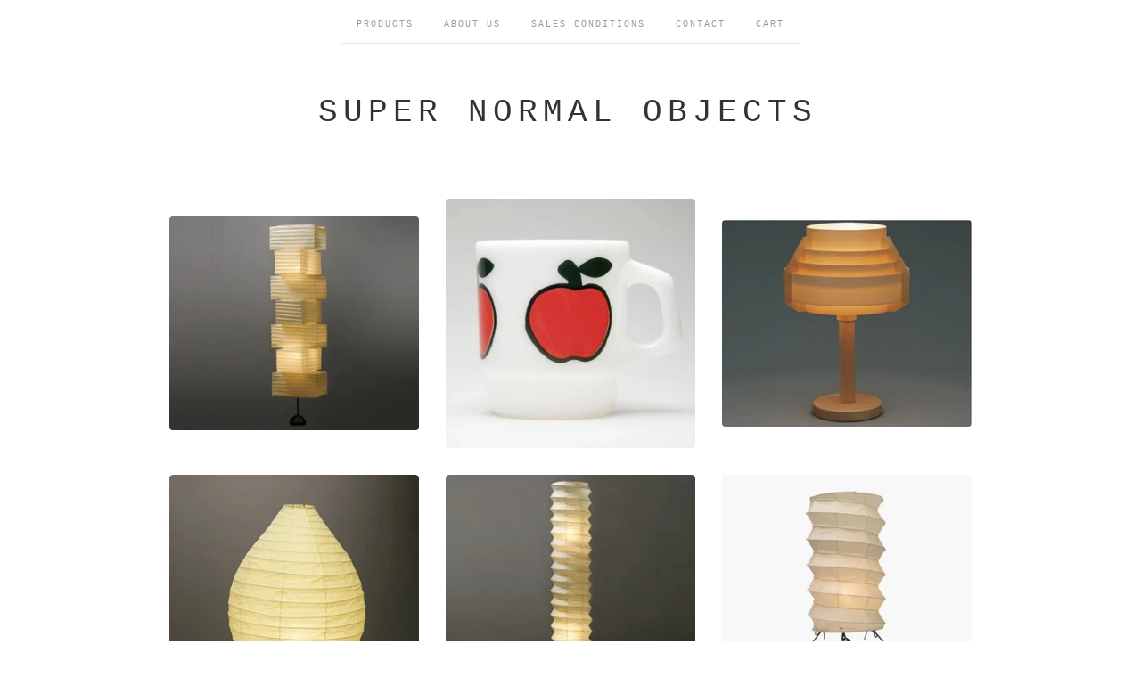

--- FILE ---
content_type: text/html; charset=utf-8
request_url: http://www.supernormalobjects.com/
body_size: 11575
content:
<!doctype html>
<!--[if lte IE 9 ]><html class="ie" lang="en"><![endif]-->
<!--[if gt IE 9 ]><html lang="en"><![endif]-->
<!--[if !IE ]> --><html lang="en"><![endif]-->
  <head>
    <title>Home / Super Normal Objects </title>
  
    <meta charset="UTF-8">
    <!--[if IE ]><meta http-equiv="X-UA-Compatible" content="IE=edge,chrome=1"><![endif]-->  
    <meta name="viewport" content="initial-scale=1.0, maximum-scale=1, width=device-width">  
    <meta name="author" content="Super Normal Objects ">
    <meta name="description" content="We are store to selling everyday objects in search of &#39;super normal design&#39;, alongside examples of anonymous design. Shop will updated once a month.">
    <meta name="keywords" content="Art, Dining, Clock, Furniture, Lighting, Accessories, Playful, Stereo, Storage, Tools, Vintage, Carpet, Carpet/Rug, Noguchi Akari Light Series">
    
      
  
    <link rel="stylesheet" href="/theme_stylesheets/238816074/1761788625/theme.css">  

    <script src="//ajax.googleapis.com/ajax/libs/jquery/1.8.3/jquery.min.js" type="text/javascript"></script>
    <script src="https://assets.bigcartel.com/theme_assets/6/1.0.6/theme.js?v=1" type="text/javascript"></script>
    
    <script type="text/javascript" charset="utf-8">
      $(function() {
        Store.init('home', {
          shippingEnabled: false,
          discountEnabled: false,
          showSearch: true
        });
      });
    </script>
  
    <!-- IE6-8 support of HTML5 elements -->
    <!--[if lt IE 9]>
    <script src="//html5shim.googlecode.com/svn/trunk/html5.js"></script>
    <![endif]-->
  
    <!-- Served from Big Cartel Storefront -->
<!-- Big Cartel generated meta tags -->
<meta name="generator" content="Big Cartel" />
<meta name="author" content="Super Normal Objects" />
<meta name="description" content="We are store to selling everyday objects in search of &#39;super normal design&#39;, alongside examples of anonymous design. Shop will updated once..." />
<meta name="referrer" content="strict-origin-when-cross-origin" />
<meta name="theme_name" content="Luna" />
<meta name="theme_version" content="1.0.6" />
<meta property="og:type" content="website" />
<meta property="og:site_name" content="Super Normal Objects" />
<meta property="og:title" content="Super Normal Objects" />
<meta property="og:url" content="http://www.supernormalobjects.com/" />
<meta property="og:description" content="We are store to selling everyday objects in search of &#39;super normal design&#39;, alongside examples of anonymous design. Shop will updated once..." />
<meta property="og:image" content="https://assets.bigcartel.com/account_images/465990/SNO-01.jpg?auto=format&amp;fit=max&amp;h=1200&amp;w=1200" />
<meta property="og:image:secure_url" content="https://assets.bigcartel.com/account_images/465990/SNO-01.jpg?auto=format&amp;fit=max&amp;h=1200&amp;w=1200" />
<meta name="twitter:card" content="summary_large_image" />
<meta name="twitter:title" content="Super Normal Objects" />
<meta name="twitter:description" content="We are store to selling everyday objects in search of &#39;super normal design&#39;, alongside examples of anonymous design. Shop will updated once..." />
<meta name="twitter:image" content="https://assets.bigcartel.com/account_images/465990/SNO-01.jpg?auto=format&amp;fit=max&amp;h=1200&amp;w=1200" />
<!-- end of generated meta tags -->

<!-- Big Cartel generated link tags -->
<link rel="canonical" href="http://www.supernormalobjects.com/" />
<link rel="alternate" href="http://www.supernormalobjects.com/products.xml" type="application/rss+xml" title="Product Feed" />
<link rel="icon" href="/favicon.svg" type="image/svg+xml" />
<link rel="icon" href="/favicon.ico" type="image/x-icon" />
<link rel="apple-touch-icon" href="/apple-touch-icon.png" />
<!-- end of generated link tags -->

<!-- Big Cartel generated structured data -->
<script type="application/ld+json">
{"@context":"https://schema.org","@type":"BreadcrumbList","itemListElement":[{"@type":"ListItem","position":1,"name":"Home","item":"http://www.supernormalobjects.com/"}]}
</script>
<script type="application/ld+json">
[{"@context":"https://schema.org","@type":"WebSite","name":"Super Normal Objects ","description":"We are store to selling everyday objects in search of 'super normal design', alongside examples of anonymous design.\r\nShop will updated once a month.","url":"http://www.supernormalobjects.com","potentialAction":{"@type":"SearchAction","target":{"@type":"EntryPoint","urlTemplate":"http://www.supernormalobjects.com/products?search={search_term_string}"},"query-input":"required name=search_term_string"}},{"@context":"https://schema.org","@type":"Organization","name":"Super Normal Objects ","description":"We are store to selling everyday objects in search of 'super normal design', alongside examples of anonymous design.\r\nShop will updated once a month.","url":"http://www.supernormalobjects.com","logo":{"@type":"ImageObject","url":"https://assets.bigcartel.com/account_images/465990/SNO-01.jpg?auto=format\u0026fit=max\u0026h=1200\u0026w=1200"}}]
</script>
<script type="application/ld+json">
{"@context":"https://schema.org","@type":"ItemList","name":"Featured Products","itemListElement":[{"@type":"ListItem","name":"Isamu Noguchi Light Sculpture AKARI Floor Lamp 36N+ST2","position":1,"url":"http://www.supernormalobjects.com/product/isamu-noguchi-light-sculpture-akari-floor-lamp-36nst2"},{"@type":"ListItem","name":"Fire King Stacking Mug Set - Fruit","position":2,"url":"http://www.supernormalobjects.com/product/fire-king-stacking-mug-set-fruit"},{"@type":"ListItem","name":"Jakobsson Table Lamp Ø36 ","position":3,"url":"http://www.supernormalobjects.com/product/jakobsson-table-lamp-ø36"},{"@type":"ListItem","name":"Isamu Noguchi Light Sculpture AKARI 23N","position":4,"url":"http://www.supernormalobjects.com/product/isamu-noguchi-light-sculpture-akari-23n"},{"@type":"ListItem","name":"Isamu Noguchi Light Sculpture AKARI Standing Lamp 31N + ST2","position":5,"url":"http://www.supernormalobjects.com/product/isamu-noguchi-light-sculpture-akari-standing-lamp-31n-st2"},{"@type":"ListItem","name":"Isamu Noguchi Light Sculpture AKARI Pendant Lamp UF2-31N","position":6,"url":"http://www.supernormalobjects.com/product/isamu-noguchi-light-sculpture-akari-pendant-lamp-uf2-31n"},{"@type":"ListItem","name":"Isamu Noguchi Light Sculpture AKARI Pendant Lamp 100D","position":7,"url":"http://www.supernormalobjects.com/product/isamu-noguchi-light-sculpture-akari-pendant-lamp-100d"},{"@type":"ListItem","name":"Isamu Noguchi Light Sculpture AKARI Pendant Lamp 50EN","position":8,"url":"http://www.supernormalobjects.com/product/isamu-noguchi-light-sculpture-akari-pendant-lamp-50en"},{"@type":"ListItem","name":" Isamu Noguchi Light Sculpture AKARI Pendant Lamp 75D","position":9,"url":"http://www.supernormalobjects.com/product/isamu-noguchi-light-sculpture-akari-pendant-lamp-75d"},{"@type":"ListItem","name":"Serge Mouille Style Table Lamp - Lampe Agrafée 2 rotules Serge Mouille","position":10,"url":"http://www.supernormalobjects.com/product/serge-mouille-style-table-lamp-lampe-agrafee-2-rotules-serge-mouille"},{"@type":"ListItem","name":"Sori Yanagi  Monjiro Stool - Oak","position":11,"url":"http://www.supernormalobjects.com/product/sori-yanagi-monjiro-stool-oak"},{"@type":"ListItem","name":"Teak mug wall hanging cabinet","position":12,"url":"http://www.supernormalobjects.com/product/teak-mug-cab"},{"@type":"ListItem","name":"Shiro Kuramata -  K Series Floor Lamp","position":13,"url":"http://www.supernormalobjects.com/product/shiro-kuramata-k-series-standing-lamp"},{"@type":"ListItem","name":"6 x Fire King Stacking Mugs - Forest Green/ Amber/ Sapphire Blue","position":14,"url":"http://www.supernormalobjects.com/product/6-x-fire-king-stacking-mugs-forest-green-amber-sapphire-blue"},{"@type":"ListItem","name":"4 x Fire King Stacking Mugs - Spade Heart Club Diamond","position":15,"url":"http://www.supernormalobjects.com/product/4-x-fire-king-stacking-mugs-spade-heart-club-diamond"},{"@type":"ListItem","name":"Fire King Stacking Mug Set - Disney Series ","position":16,"url":"http://www.supernormalobjects.com/product/fire-king-stacking-mug-disney-series-set-of-6-mugs"},{"@type":"ListItem","name":"6 x Fire King Stacking Mugs - Fruity Series","position":17,"url":"http://www.supernormalobjects.com/product/fire-king-stacking-mug-fruity-set-of-6"},{"@type":"ListItem","name":"Handcraft Tibetan Wool Tiger Rug A - XL size (special listing for Arya)","position":18,"url":"http://www.supernormalobjects.com/product/handcraft-tibetan-wool-tiger-rug-a-xl-size-special-listing-for-arya"},{"@type":"ListItem","name":"Tabouret Berger A / Sandoz Stool  - low/ high","position":19,"url":"http://www.supernormalobjects.com/product/tabouret-berger-stool-a-low-high"},{"@type":"ListItem","name":"Isamu Noguchi Light Sculpture AKARI BB1-YA1 Standing lamp","position":20,"url":"http://www.supernormalobjects.com/product/isamu-noguchi-light-sculpture-akari-bb1-ya1-standing-lamp"},{"@type":"ListItem","name":"Isamu Noguchi Light Sculpture AKARI 9A Standing lamp","position":21,"url":"http://www.supernormalobjects.com/product/isamu-noguchi-light-sculpture-akari-9a-standing-lamp"},{"@type":"ListItem","name":"Marc Newson Porcelains Picnics Tableware ","position":22,"url":"http://www.supernormalobjects.com/product/marc-newson-porcelains-picnics-tableware-set"},{"@type":"ListItem","name":"Isamu Noguchi Light Sculpture AKARI BB3-33S","position":23,"url":"http://www.supernormalobjects.com/product/isamu-noguchi-light-sculpture-akari-bb3-33s"},{"@type":"ListItem","name":"Nixie Clock - clear","position":24,"url":"http://www.supernormalobjects.com/product/nixie-clock-clear"},{"@type":"ListItem","name":"Serge Mouille Style 3 Arms Ceiling Lamp - Plafonnier 3 Bras pivotants (Private listing)","position":25,"url":"http://www.supernormalobjects.com/product/serge-mouille-style-3-arms-ceiling-lamp-plafonnier-3-bras-pivotants-private-listing"},{"@type":"ListItem","name":"Tabouret Berger Stool B - High","position":26,"url":"http://www.supernormalobjects.com/product/tabouret-berger-stool-high"},{"@type":"ListItem","name":"Tabouret Berger Stool B - Low","position":27,"url":"http://www.supernormalobjects.com/product/tabouret-berger-stool-low"},{"@type":"ListItem","name":"Handcraft Tibetan Wool Tiger Rug A - XL size  ~ On Sale ~","position":28,"url":"http://www.supernormalobjects.com/product/handcraft-tibetan-wool-tiger-rug-a-xl-size-on-sale"},{"@type":"ListItem","name":"NY Folding Chair X Lounge - Takeshi Nii Nychair X - Natural","position":29,"url":"http://www.supernormalobjects.com/product/nychair-x-lounge-folding-chair-takeshi-nii-natural"},{"@type":"ListItem","name":"Handcraft Tibetan Wool Tiger Rug A - 4 sizes","position":30,"url":"http://www.supernormalobjects.com/product/handcraft-tibetan-wool-tiger-rug-4-sizes"},{"@type":"ListItem","name":"Serge Mouille Style 6 Arm Ceiling Lamp - Plafonnier 6 Bras pivotants","position":31,"url":"http://www.supernormalobjects.com/product/serge-mouille-style-6-arm-ceiling-lamp-plafonnier-6-bras-pivotants"},{"@type":"ListItem","name":"Sori Yanagi Butterfly Stool - Tendo Mokko","position":32,"url":"http://www.supernormalobjects.com/product/sori-yanagi-style-butterfly-stool"},{"@type":"ListItem","name":"NY Folding Chair X Ottoman - Takeshi Nii Nychair X  - Natural","position":33,"url":"http://www.supernormalobjects.com/product/nychair-x-folding-ottoman-takeshi-nii-natural"},{"@type":"ListItem","name":"Single Stool - Jasper Morrison","position":34,"url":"http://www.supernormalobjects.com/product/single-stool-jasper-morrison"},{"@type":"ListItem","name":"Double Stool - Jasper Morrison","position":35,"url":"http://www.supernormalobjects.com/product/double-stool-jasper-morrison"},{"@type":"ListItem","name":"Long Stool - Jasper Morrison","position":36,"url":"http://www.supernormalobjects.com/product/long-stool-jasper-morrison"},{"@type":"ListItem","name":"Handcraft Tibetan Wool Tiger Rug B - 4 sizes","position":37,"url":"http://www.supernormalobjects.com/product/handcraft-tibetan-wool-tiger-rug-b-4-sizes"},{"@type":"ListItem","name":"Isamu Noguchi Light Sculpture AKARI UF3-Q","position":38,"url":"http://www.supernormalobjects.com/product/isamu-noguchi-light-sculpture-akari-uf3-q"},{"@type":"ListItem","name":"NY Folding Chair X Rocking - Takeshi Nii Nychair X - Brown","position":39,"url":"http://www.supernormalobjects.com/product/nychair-x-rocking-folding-chair-takeshi-nii-brown"},{"@type":"ListItem","name":"Glass Shade pendant lamp - A","position":40,"url":"http://www.supernormalobjects.com/product/glass-shade-pendant-lamp"},{"@type":"ListItem","name":"Glass Shade pendant lamp - B","position":41,"url":"http://www.supernormalobjects.com/product/glass-shade-pendant-lamp-b"},{"@type":"ListItem","name":"Glass Shade pendant lamp - C","position":42,"url":"http://www.supernormalobjects.com/product/glass-shade-pendant-lamp-c"},{"@type":"ListItem","name":"Serge Mouille Style 3 Arms Ceiling Lamp - Plafonnier 3 Bras pivotants","position":43,"url":"http://www.supernormalobjects.com/product/serge-mouille-style-3-arm-ceiling-lamp-plafonnier-3-bras-pivotants"},{"@type":"ListItem","name":"Serge Mouille Style 3 Arms Ceiling Lamp - Ceiling Spider 3 fixed arms","position":44,"url":"http://www.supernormalobjects.com/product/serge-mouille-style-3-arms-ceiling-lamp-ceiling-spider-3-fixed-arms"},{"@type":"ListItem","name":"Serge Mouille Style 3 Arms Wall Lamp - Spider Applique 3 fixed arms","position":45,"url":"http://www.supernormalobjects.com/product/serge-mouille-style-3-arms-wall-lamp-spider-applique-3-fixed-arms"},{"@type":"ListItem","name":"Isamu Noguchi Light Sculpture AKARI Hanging Lamp 36N+PE2-16","position":46,"url":"http://www.supernormalobjects.com/product/isamu-noguchi-light-sculpture-akari-hanging-lamp-36n-pe2-16"},{"@type":"ListItem","name":"Dowel base for Herman Miller Charles Eames Shell Chair","position":47,"url":"http://www.supernormalobjects.com/product/dowel-base-for-herman-miller-arm-side-shell-chair"},{"@type":"ListItem","name":"Isamu Noguchi Light Sculpture AKARI UF3-DL","position":48,"url":"http://www.supernormalobjects.com/product/isamu-noguchi-light-sculpture-akari-uf3-dl"},{"@type":"ListItem","name":"Isamu Noguchi Light Sculpture AKARI Standing lamp SERIES","position":49,"url":"http://www.supernormalobjects.com/product/isamu-noguchi-light-sculpture-akari-standing-lamp-series"},{"@type":"ListItem","name":"6 x Fire King Stacking Mugs - Jade/ Rose-ite/Blue/ Black ","position":50,"url":"http://www.supernormalobjects.com/product/fire-king-stacking-mug-jade-color"},{"@type":"ListItem","name":"Isamu Noguchi Light Sculpture AKARI 1A Standing lamp","position":51,"url":"http://www.supernormalobjects.com/product/isamu-noguchi-light-sculpture-akari-1a-standing-lamp"},{"@type":"ListItem","name":"Brass Bowl","position":52,"url":"http://www.supernormalobjects.com/product/brass-bowl"},{"@type":"ListItem","name":"Isamu Noguchi Light Sculpture AKARI UF4-L6","position":53,"url":"http://www.supernormalobjects.com/product/isamu-noguchi-light-sculpture-akari-uf4-l6"},{"@type":"ListItem","name":"Max Bill Graphic Rug - Colorful Accents","position":54,"url":"http://www.supernormalobjects.com/product/max-bill-graphic-rug-colorful-accents"},{"@type":"ListItem","name":"Isamu Noguchi Light Sculpture AKARI 24N Standing lamp","position":55,"url":"http://www.supernormalobjects.com/product/isamu-noguchi-light-sculpture-akari-24n-table-lamp"},{"@type":"ListItem","name":"Serge Mouille Style Standing Lamp - Lampadaire","position":56,"url":"http://www.supernormalobjects.com/product/serge-mouille-standing-lamp"},{"@type":"ListItem","name":"Isamu Noguchi Light Sculpture AKARI 10A Floor lamp","position":57,"url":"http://www.supernormalobjects.com/product/isamu-noguchi-light-sculpture-akari-10a-floor-lamp"},{"@type":"ListItem","name":"Max Bill Graphic Rug - Color Wheel","position":58,"url":"http://www.supernormalobjects.com/product/max-bill-graphic-rug-color-wheel"},{"@type":"ListItem","name":"Marc Newson Porcelains Cutlery Set - Picnics Set","position":59,"url":"http://www.supernormalobjects.com/product/marc-newson-porcelains-cutlery-set-picnics-set"},{"@type":"ListItem","name":"Isamu Noguchi Light Sculpture AKARI 25N Floor lamp","position":60,"url":"http://www.supernormalobjects.com/product/isamu-noguchi-light-sculpture-akari-25n-floor-lamp"},{"@type":"ListItem","name":"Serge Mouille Style Sconce 1 Rotating Straight Arm Lamp -  Applique 1 Bras","position":61,"url":"http://www.supernormalobjects.com/product/serge-mouille-rotating-straight-arm-lamp-b"},{"@type":"ListItem","name":"Dowel bases for Herman Miller Charles Eames Shell Chairs - set of 6","position":62,"url":"http://www.supernormalobjects.com/product/dowel-bases-set-of-6-for-herman-miller-arm-side-shell-chairs"},{"@type":"ListItem","name":"Isamu Noguchi Light Sculpture AKARI Standing lamp 26N","position":63,"url":"http://www.supernormalobjects.com/product/isamu-noguchi-light-sculpture-akari-standing-lamp-26n"},{"@type":"ListItem","name":"Riki Watanabe Carton Stool","position":64,"url":"http://www.supernormalobjects.com/product/riki-watanabe-carton-stool"},{"@type":"ListItem","name":"Ceramic pendant lamp ","position":65,"url":"http://www.supernormalobjects.com/product/ceramic-pendant-lamp"},{"@type":"ListItem","name":"Enamel Container Set","position":66,"url":"http://www.supernormalobjects.com/product/enamel-container"},{"@type":"ListItem","name":"Isamu Noguchi Light Sculpture AKARI Standing lamp XP1","position":67,"url":"http://www.supernormalobjects.com/product/isamu-noguchi-light-sculpture-akari-standing-lamp-xp1"},{"@type":"ListItem","name":"Brass pendant lamp - Origami","position":68,"url":"http://www.supernormalobjects.com/product/brass-pendant-lamp-origami"},{"@type":"ListItem","name":"Isamu Noguchi Light Sculpture AKARI 22N ","position":69,"url":"http://www.supernormalobjects.com/product/isamu-noguchi-light-sculpture-akari-22n"},{"@type":"ListItem","name":"NY Folding Chair X Rocking - Takeshi Nii Nychair X - Natural","position":70,"url":"http://www.supernormalobjects.com/product/nychair-x-rocking-folding-chair-takeshi-nii-natural"},{"@type":"ListItem","name":"Jasper Morrison Glass - Set of 6","position":71,"url":"http://www.supernormalobjects.com/product/jasper-morrison-glass-set-of-6"},{"@type":"ListItem","name":"Brass pendant lamp","position":72,"url":"http://www.supernormalobjects.com/product/brass-pendant-lamp"},{"@type":"ListItem","name":"Isamu Noguchi Light Sculpture AKARI 3X Standing lamp","position":73,"url":"http://www.supernormalobjects.com/product/isamu-noguchi-light-sculpture-akari-3x-standing-lamp"},{"@type":"ListItem","name":"NY Folding Chair X Lounge - Takeshi Nii Nychair X - Dark Brown","position":74,"url":"http://www.supernormalobjects.com/product/nychair-x-lounge-folding-chair-takeshi-nii-brown"},{"@type":"ListItem","name":"NY Folding Chair X Ottoman - Takeshi Nii Nychair X - Brown","position":75,"url":"http://www.supernormalobjects.com/product/nychair-x-folding-ottoman-takeshi-nii-brown"},{"@type":"ListItem","name":"Isamu Noguchi Light Sculpture AKARI Standing lamp 1P","position":76,"url":"http://www.supernormalobjects.com/product/isamu-noguchi-light-sculpture-akari-standing-lamp-1p"},{"@type":"ListItem","name":"Jasper Morrison Glass","position":77,"url":"http://www.supernormalobjects.com/product/jasper-morrison-glass"},{"@type":"ListItem","name":"Handcrafted Trivet","position":78,"url":"http://www.supernormalobjects.com/product/handcrafted-trivet"},{"@type":"ListItem","name":"Isamu Noguchi Light Sculpture AKARI 2N Standing lamp","position":79,"url":"http://www.supernormalobjects.com/product/isamu-noguchi-light-sculpture-akari-2n-standing-lamp"},{"@type":"ListItem","name":"Serge Mouille Style 3 Arm Standing Floor Lamp - Lampadaire 3 Bras","position":80,"url":"http://www.supernormalobjects.com/product/serge-mouille-style-3-arm-standing-floor-lamp-lampadaire-3-bras"},{"@type":"ListItem","name":"Serge Mouille Style Wall Sconce 2 Rotating Arms","position":81,"url":"http://www.supernormalobjects.com/product/serge-mouille-style-wall-sconce-2-rotating-arms"},{"@type":"ListItem","name":"Atom model kit set","position":82,"url":"http://www.supernormalobjects.com/product/atom-model-kit-set"},{"@type":"ListItem","name":"Metal medicine box","position":83,"url":"http://www.supernormalobjects.com/product/metal-medicine-box"},{"@type":"ListItem","name":"Serge Mouille Style Sconce 1 Rotating Straight Arm Lamp A","position":84,"url":"http://www.supernormalobjects.com/product/serge-mouille-rotating-straight-arm-lamp-a"},{"@type":"ListItem","name":"Serge Mouille Style Desk Lamp Tripod ","position":85,"url":"http://www.supernormalobjects.com/product/serge-mouille-style-desk-lamp-tripod"},{"@type":"ListItem","name":"Jean Prouve Style Potence Wall Light - Small","position":86,"url":"http://www.supernormalobjects.com/product/jean-prouve-style-potence-wall-light-small"},{"@type":"ListItem","name":"Classic Natural Hog Bristle Toothbrush","position":87,"url":"http://www.supernormalobjects.com/product/classic-natural-hog-bristle-toothbrush"},{"@type":"ListItem","name":"Rocker Base for Herman Miller arm/ side shell chair ","position":88,"url":"http://www.supernormalobjects.com/product/rocker-base-for-herman-miller-arm-side-shell-chair"},{"@type":"ListItem","name":"Glass Plate ","position":89,"url":"http://www.supernormalobjects.com/product/glass-plate"},{"@type":"ListItem","name":"Bent wood baskets (A) - set of 3","position":90,"url":"http://www.supernormalobjects.com/product/bent-wood-baskets-set-of-3"},{"@type":"ListItem","name":" Bent wood baskets (B) - set of 3","position":91,"url":"http://www.supernormalobjects.com/product/bent-wood-baskets-b-set-of-3"},{"@type":"ListItem","name":"Bent wood baskets (C) - set of 3","position":92,"url":"http://www.supernormalobjects.com/product/bent-wood-baskets-c-set-of-3"}]}
</script>

<!-- end of generated structured data -->

<script>
  window.bigcartel = window.bigcartel || {};
  window.bigcartel = {
    ...window.bigcartel,
    ...{"account":{"id":928921,"host":"www.supernormalobjects.com","bc_host":"supernormalobjects.bigcartel.com","currency":"USD","country":{"code":"HK","name":"Hong Kong"}},"theme":{"name":"Luna","version":"1.0.6","colors":{"link_hover_color":null,"button_background_color":null,"button_text_color":null,"background_color":null,"primary_text_color":null,"button_hover_background_color":null,"link_text_color":null}},"checkout":{"payments_enabled":true,"stripe_publishable_key":"pk_live_51NYR6sID2qYzhlSsrovvB4BPsGcP6nZ2a6CVCjniRNFQDF1QGWxe6TrJJhp1iyaGFqqmEChlxxEvPcMSMAujc54000djCO8Vyc"},"page":{"type":"home"}}
  }
</script>
<script id="stripe-js" src="https://js.stripe.com/v3/" async></script>
<!-- Google Analytics Code -->
<script async src="https://www.googletagmanager.com/gtag/js?id=UA-49212500-1"></script>
<script>
  window.dataLayer = window.dataLayer || [];
  function gtag(){window.dataLayer.push(arguments);}
  gtag('js', new Date());

  gtag('config', 'UA-49212500-1', {
    'linker': {
      'domains': ['www.supernormalobjects.com', 'supernormalobjects.bigcartel.com', 'checkout.bigcartel.com']
    }
  });
</script>
<!-- End Google Analytics Code -->
<script type="text/javascript">
  var _bcaq = _bcaq || [];
  _bcaq.push(['_setUrl','stats1.bigcartel.com']);_bcaq.push(['_trackVisit','928921']);
  (function() {
    var bca = document.createElement('script'); bca.type = 'text/javascript'; bca.async = true;
    bca.src = '/stats.min.js';
    var s = document.getElementsByTagName('script')[0]; s.parentNode.insertBefore(bca, s);
  })();
</script>
<script src="/assets/currency-formatter-e6d2ec3fd19a4c813ec8b993b852eccecac4da727de1c7e1ecbf0a335278e93a.js"></script>  
  
<style></style>
</head>
  
  <body id="home_page" class="theme no_transition">
    <div id="site_header" class="strip">
      <div class="canvas">
        <nav id="main_nav">
          <ul>
            <li ><a href="/products">Products</a></li><li ><a title="View About us" href="/about-us">About us</a></li><li ><a title="View Sales conditions" href="/sales-conditions">Sales conditions</a></li><li ><a href="/contact">Contact</a></li><li ><a href="/cart">Cart</a></li>
          </ul>
        </nav>
      
        <header>
          
            <h1 id="store_name"><a href="/">Super Normal Objects </a></h1>      
          
        </header>
      
        <nav id="mobile_nav">
          <ul>
            <li><a href="/products">Products</a></li>
            <li><a href="/cart">Cart</a></li>
            <li><a href="#site_footer" alt="See more options">More</a></li>          
          </ul>      
        </nav>
      </div>
    </div>
    
    <div id="content" class="strip">
      <div class="canvas fade_in">

      
    
      
        


  
    
      <ul id="products" class="">
    
    <li id="product_116101092" class="product">
      <a href="/product/isamu-noguchi-light-sculpture-akari-floor-lamp-36nst2" title="View Isamu Noguchi Light Sculpture AKARI Floor Lamp 36N+ST2">
        <div class="product_header">
          <h2>Isamu Noguchi Light Sculpture AKARI Floor Lamp 36N+ST2</h2>
          <span class="dash"></span>            
          <h3><span class="currency_sign">$</span>1,780.00</h3>
          
            
          
        </div>
        <div class="product_thumb">
          <img src="https://assets.bigcartel.com/product_images/413475663/Noguchi_ST2_36N_Floor_Lamp_1.jpg?auto=format&fit=max&h=300&w=300" class="fade_in" alt="Image of Isamu Noguchi Light Sculpture AKARI Floor Lamp 36N+ST2">
        </div>
      </a>
    </li>
    
  
    
    <li id="product_116073591" class="product">
      <a href="/product/fire-king-stacking-mug-set-fruit" title="View Fire King Stacking Mug Set - Fruit">
        <div class="product_header">
          <h2>Fire King Stacking Mug Set - Fruit</h2>
          <span class="dash"></span>            
          <h3><span class="currency_sign">$</span>220.00</h3>
          
            
          
        </div>
        <div class="product_thumb">
          <img src="https://assets.bigcartel.com/product_images/413391342/fireking+apple.jpg?auto=format&fit=max&h=300&w=300" class="fade_in" alt="Image of Fire King Stacking Mug Set - Fruit">
        </div>
      </a>
    </li>
    
  
    
    <li id="product_116073270" class="product">
      <a href="/product/jakobsson-table-lamp-%C3%B836" title="View Jakobsson Table Lamp Ø36 ">
        <div class="product_header">
          <h2>Jakobsson Table Lamp Ø36 </h2>
          <span class="dash"></span>            
          <h3><span class="currency_sign">$</span>650.00</h3>
          
            
          
        </div>
        <div class="product_thumb">
          <img src="https://assets.bigcartel.com/product_images/413390505/JAKOBSSON+LAMP+360+front.jpg?auto=format&fit=max&h=300&w=300" class="fade_in" alt="Image of Jakobsson Table Lamp Ø36 ">
        </div>
      </a>
    </li>
    
  
    
    <li id="product_115446948" class="product">
      <a href="/product/isamu-noguchi-light-sculpture-akari-23n" title="View Isamu Noguchi Light Sculpture AKARI 23N">
        <div class="product_header">
          <h2>Isamu Noguchi Light Sculpture AKARI 23N</h2>
          <span class="dash"></span>            
          <h3><span class="currency_sign">$</span>1,500.00</h3>
          
            
          
        </div>
        <div class="product_thumb">
          <img src="https://assets.bigcartel.com/product_images/411284289/Akari_23N_SNO_1.webp?auto=format&fit=max&h=300&w=300" class="fade_in" alt="Image of Isamu Noguchi Light Sculpture AKARI 23N">
        </div>
      </a>
    </li>
    
  
    
    <li id="product_115097859" class="product">
      <a href="/product/isamu-noguchi-light-sculpture-akari-standing-lamp-31n-st2" title="View Isamu Noguchi Light Sculpture AKARI Standing Lamp 31N + ST2">
        <div class="product_header">
          <h2>Isamu Noguchi Light Sculpture AKARI Standing Lamp 31N + ST2</h2>
          <span class="dash"></span>            
          <h3><span class="currency_sign">$</span>1,450.00</h3>
          
            
          
        </div>
        <div class="product_thumb">
          <img src="https://assets.bigcartel.com/product_images/410129403/31n_st2.webp?auto=format&fit=max&h=300&w=300" class="fade_in" alt="Image of Isamu Noguchi Light Sculpture AKARI Standing Lamp 31N + ST2">
        </div>
      </a>
    </li>
    
  
    
    <li id="product_112953858" class="product">
      <a href="/product/isamu-noguchi-light-sculpture-akari-pendant-lamp-uf2-31n" title="View Isamu Noguchi Light Sculpture AKARI Pendant Lamp UF2-31N">
        <div class="product_header">
          <h2>Isamu Noguchi Light Sculpture AKARI Pendant Lamp UF2-31N</h2>
          <span class="dash"></span>            
          <h3><span class="currency_sign">$</span>580.00</h3>
          
            
          
        </div>
        <div class="product_thumb">
          <img src="https://assets.bigcartel.com/product_images/402855669/Akari+UF2-31N.webp?auto=format&fit=max&h=300&w=300" class="fade_in" alt="Image of Isamu Noguchi Light Sculpture AKARI Pendant Lamp UF2-31N">
        </div>
      </a>
    </li>
    
  
    
    <li id="product_112952778" class="product">
      <a href="/product/isamu-noguchi-light-sculpture-akari-pendant-lamp-100d" title="View Isamu Noguchi Light Sculpture AKARI Pendant Lamp 100D">
        <div class="product_header">
          <h2>Isamu Noguchi Light Sculpture AKARI Pendant Lamp 100D</h2>
          <span class="dash"></span>            
          <h3><span class="currency_sign">$</span>1,150.00</h3>
          
            
          
        </div>
        <div class="product_thumb">
          <img src="https://assets.bigcartel.com/product_images/402851667/akari+100D.webp?auto=format&fit=max&h=300&w=300" class="fade_in" alt="Image of Isamu Noguchi Light Sculpture AKARI Pendant Lamp 100D">
        </div>
      </a>
    </li>
    
  
    
    <li id="product_112952505" class="product">
      <a href="/product/isamu-noguchi-light-sculpture-akari-pendant-lamp-50en" title="View Isamu Noguchi Light Sculpture AKARI Pendant Lamp 50EN">
        <div class="product_header">
          <h2>Isamu Noguchi Light Sculpture AKARI Pendant Lamp 50EN</h2>
          <span class="dash"></span>            
          <h3><span class="currency_sign">$</span>450.00</h3>
          
            
          
        </div>
        <div class="product_thumb">
          <img src="https://assets.bigcartel.com/product_images/402850734/akari+50EN.webp?auto=format&fit=max&h=300&w=300" class="fade_in" alt="Image of Isamu Noguchi Light Sculpture AKARI Pendant Lamp 50EN">
        </div>
      </a>
    </li>
    
  
    
    <li id="product_112952436" class="product">
      <a href="/product/isamu-noguchi-light-sculpture-akari-pendant-lamp-75d" title="View  Isamu Noguchi Light Sculpture AKARI Pendant Lamp 75D">
        <div class="product_header">
          <h2> Isamu Noguchi Light Sculpture AKARI Pendant Lamp 75D</h2>
          <span class="dash"></span>            
          <h3><span class="currency_sign">$</span>750.00</h3>
          
            
          
        </div>
        <div class="product_thumb">
          <img src="https://assets.bigcartel.com/product_images/402850467/akari+75D.webp?auto=format&fit=max&h=300&w=300" class="fade_in" alt="Image of  Isamu Noguchi Light Sculpture AKARI Pendant Lamp 75D">
        </div>
      </a>
    </li>
    
  
    
    <li id="product_88583196" class="product">
      <a href="/product/serge-mouille-style-table-lamp-lampe-agrafee-2-rotules-serge-mouille" title="View Serge Mouille Style Table Lamp - Lampe Agrafée 2 rotules Serge Mouille">
        <div class="product_header">
          <h2>Serge Mouille Style Table Lamp - Lampe Agrafée 2 rotules Serge Mouille</h2>
          <span class="dash"></span>            
          <h3><span class="currency_sign">$</span>680.00</h3>
          
        		<h5>Sold Out</h5>
          
        </div>
        <div class="product_thumb">
          <img src="https://assets.bigcartel.com/product_images/332928096/Lampe+Agraf%C3%A9e+2+rotules+Serge+Mouille.JPG?auto=format&fit=max&h=300&w=300" class="fade_in" alt="Image of Serge Mouille Style Table Lamp - Lampe Agrafée 2 rotules Serge Mouille">
        </div>
      </a>
    </li>
    
  
    
    <li id="product_87224877" class="product">
      <a href="/product/sori-yanagi-monjiro-stool-oak" title="View Sori Yanagi  Monjiro Stool - Oak">
        <div class="product_header">
          <h2>Sori Yanagi  Monjiro Stool - Oak</h2>
          <span class="dash"></span>            
          <h3><span class="currency_sign">$</span>950.00</h3>
          
            
          
        </div>
        <div class="product_thumb">
          <img src="https://assets.bigcartel.com/product_images/329255484/Monjiro+stool.JPG?auto=format&fit=max&h=300&w=300" class="fade_in" alt="Image of Sori Yanagi  Monjiro Stool - Oak">
        </div>
      </a>
    </li>
    
  
    
    <li id="product_86626233" class="product">
      <a href="/product/teak-mug-cab" title="View Teak mug wall hanging cabinet">
        <div class="product_header">
          <h2>Teak mug wall hanging cabinet</h2>
          <span class="dash"></span>            
          <h3><span class="currency_sign">$</span>320.00</h3>
          
        		<h5>Sold Out</h5>
          
        </div>
        <div class="product_thumb">
          <img src="https://assets.bigcartel.com/product_images/327641286/mug+hanging+shelf+2.jpg?auto=format&fit=max&h=300&w=300" class="fade_in" alt="Image of Teak mug wall hanging cabinet">
        </div>
      </a>
    </li>
    
  
    
    <li id="product_82849611" class="product">
      <a href="/product/shiro-kuramata-k-series-standing-lamp" title="View Shiro Kuramata -  K Series Floor Lamp">
        <div class="product_header">
          <h2>Shiro Kuramata -  K Series Floor Lamp</h2>
          <span class="dash"></span>            
          <h3><span class="currency_sign">$</span>1,350.00</h3>
          
            
          
        </div>
        <div class="product_thumb">
          <img src="https://assets.bigcartel.com/product_images/317355978/shiro+kuramata+k+series+1.JPG?auto=format&fit=max&h=300&w=300" class="fade_in" alt="Image of Shiro Kuramata -  K Series Floor Lamp">
        </div>
      </a>
    </li>
    
  
    
    <li id="product_81403887" class="product">
      <a href="/product/6-x-fire-king-stacking-mugs-forest-green-amber-sapphire-blue" title="View 6 x Fire King Stacking Mugs - Forest Green/ Amber/ Sapphire Blue">
        <div class="product_header">
          <h2>6 x Fire King Stacking Mugs - Forest Green/ Amber/ Sapphire Blue</h2>
          <span class="dash"></span>            
          <h3><span class="currency_sign">$</span>350.00</h3>
          
            
          
        </div>
        <div class="product_thumb">
          <img src="https://assets.bigcartel.com/product_images/313442178/fire+king+forest+green+1.jpg?auto=format&fit=max&h=300&w=300" class="fade_in" alt="Image of 6 x Fire King Stacking Mugs - Forest Green/ Amber/ Sapphire Blue">
        </div>
      </a>
    </li>
    
  
    
    <li id="product_81403425" class="product">
      <a href="/product/4-x-fire-king-stacking-mugs-spade-heart-club-diamond" title="View 4 x Fire King Stacking Mugs - Spade Heart Club Diamond">
        <div class="product_header">
          <h2>4 x Fire King Stacking Mugs - Spade Heart Club Diamond</h2>
          <span class="dash"></span>            
          <h3><span class="currency_sign">$</span>290.00</h3>
          
        		<h5>Sold Out</h5>
          
        </div>
        <div class="product_thumb">
          <img src="https://assets.bigcartel.com/product_images/313440918/fire+king+spade.jpg?auto=format&fit=max&h=300&w=300" class="fade_in" alt="Image of 4 x Fire King Stacking Mugs - Spade Heart Club Diamond">
        </div>
      </a>
    </li>
    
  
    
    <li id="product_81403092" class="product">
      <a href="/product/fire-king-stacking-mug-disney-series-set-of-6-mugs" title="View Fire King Stacking Mug Set - Disney Series ">
        <div class="product_header">
          <h2>Fire King Stacking Mug Set - Disney Series </h2>
          <span class="dash"></span>            
          <h3><span class="currency_sign">$</span>120.00</h3>
          
            
          
        </div>
        <div class="product_thumb">
          <img src="https://assets.bigcartel.com/product_images/313440168/fire+king+mickey+minnie+tennis.jpg?auto=format&fit=max&h=300&w=300" class="fade_in" alt="Image of Fire King Stacking Mug Set - Disney Series ">
        </div>
      </a>
    </li>
    
  
    
    <li id="product_81402957" class="product">
      <a href="/product/fire-king-stacking-mug-fruity-set-of-6" title="View 6 x Fire King Stacking Mugs - Fruity Series">
        <div class="product_header">
          <h2>6 x Fire King Stacking Mugs - Fruity Series</h2>
          <span class="dash"></span>            
          <h3><span class="currency_sign">$</span>350.00</h3>
          
            
          
        </div>
        <div class="product_thumb">
          <img src="https://assets.bigcartel.com/product_images/313439826/fire+king+apple.jpg?auto=format&fit=max&h=300&w=300" class="fade_in" alt="Image of 6 x Fire King Stacking Mugs - Fruity Series">
        </div>
      </a>
    </li>
    
  
    
    <li id="product_79862280" class="product">
      <a href="/product/handcraft-tibetan-wool-tiger-rug-a-xl-size-special-listing-for-arya" title="View Handcraft Tibetan Wool Tiger Rug A - XL size (special listing for Arya)">
        <div class="product_header">
          <h2>Handcraft Tibetan Wool Tiger Rug A - XL size (special listing for Arya)</h2>
          <span class="dash"></span>            
          <h3><span class="currency_sign">$</span>449.00</h3>
          
            <h5>On Sale</h5>
          
        </div>
        <div class="product_thumb">
          <img src="https://assets.bigcartel.com/product_images/309240345/tibetan_rug_1.jpg?auto=format&fit=max&h=300&w=300" class="fade_in" alt="Image of Handcraft Tibetan Wool Tiger Rug A - XL size (special listing for Arya)">
        </div>
      </a>
    </li>
    
  
    
    <li id="product_79409661" class="product">
      <a href="/product/tabouret-berger-stool-a-low-high" title="View Tabouret Berger A / Sandoz Stool  - low/ high">
        <div class="product_header">
          <h2>Tabouret Berger A / Sandoz Stool  - low/ high</h2>
          <span class="dash"></span>            
          <h3><span class="currency_sign">$</span>250.00</h3>
          
            
          
        </div>
        <div class="product_thumb">
          <img src="https://assets.bigcartel.com/product_images/307927023/charlotte+stool+low+black.jpg?auto=format&fit=max&h=300&w=300" class="fade_in" alt="Image of Tabouret Berger A / Sandoz Stool  - low/ high">
        </div>
      </a>
    </li>
    
  
    
    <li id="product_79053909" class="product">
      <a href="/product/isamu-noguchi-light-sculpture-akari-bb1-ya1-standing-lamp" title="View Isamu Noguchi Light Sculpture AKARI BB1-YA1 Standing lamp">
        <div class="product_header">
          <h2>Isamu Noguchi Light Sculpture AKARI BB1-YA1 Standing lamp</h2>
          <span class="dash"></span>            
          <h3><span class="currency_sign">$</span>980.00</h3>
          
        		<h5>Sold Out</h5>
          
        </div>
        <div class="product_thumb">
          <img src="https://assets.bigcartel.com/product_images/306892386/Akari+BB1-YA1.jpg?auto=format&fit=max&h=300&w=300" class="fade_in" alt="Image of Isamu Noguchi Light Sculpture AKARI BB1-YA1 Standing lamp">
        </div>
      </a>
    </li>
    
  
    
    <li id="product_79053321" class="product">
      <a href="/product/isamu-noguchi-light-sculpture-akari-9a-standing-lamp" title="View Isamu Noguchi Light Sculpture AKARI 9A Standing lamp">
        <div class="product_header">
          <h2>Isamu Noguchi Light Sculpture AKARI 9A Standing lamp</h2>
          <span class="dash"></span>            
          <h3><span class="currency_sign">$</span>550.00</h3>
          
        		<h5>Sold Out</h5>
          
        </div>
        <div class="product_thumb">
          <img src="https://assets.bigcartel.com/product_images/306890601/akari+9A+lamp+2.JPG?auto=format&fit=max&h=300&w=300" class="fade_in" alt="Image of Isamu Noguchi Light Sculpture AKARI 9A Standing lamp">
        </div>
      </a>
    </li>
    
  
    
    <li id="product_58909985" class="product">
      <a href="/product/marc-newson-porcelains-picnics-tableware-set" title="View Marc Newson Porcelains Picnics Tableware ">
        <div class="product_header">
          <h2>Marc Newson Porcelains Picnics Tableware </h2>
          <span class="dash"></span>            
          <h3><span class="currency_sign">$</span>19.00</h3>
          
        		<h5>Sold Out</h5>
          
        </div>
        <div class="product_thumb">
          <img src="https://assets.bigcartel.com/product_images/248712047/100111__1_.jpg?auto=format&fit=max&h=300&w=300" class="fade_in" alt="Image of Marc Newson Porcelains Picnics Tableware ">
        </div>
      </a>
    </li>
    
  
    
    <li id="product_74577417" class="product">
      <a href="/product/isamu-noguchi-light-sculpture-akari-bb3-33s" title="View Isamu Noguchi Light Sculpture AKARI BB3-33S">
        <div class="product_header">
          <h2>Isamu Noguchi Light Sculpture AKARI BB3-33S</h2>
          <span class="dash"></span>            
          <h3><span class="currency_sign">$</span>2,500.00</h3>
          
        		<h5>Sold Out</h5>
          
        </div>
        <div class="product_thumb">
          <img src="https://assets.bigcartel.com/product_images/293917104/akari+BB3-33S.jpg?auto=format&fit=max&h=300&w=300" class="fade_in" alt="Image of Isamu Noguchi Light Sculpture AKARI BB3-33S">
        </div>
      </a>
    </li>
    
  
    
    <li id="product_69469253" class="product">
      <a href="/product/nixie-clock-clear" title="View Nixie Clock - clear">
        <div class="product_header">
          <h2>Nixie Clock - clear</h2>
          <span class="dash"></span>            
          <h3><span class="currency_sign">$</span>95.00</h3>
          
        		<h5>Sold Out</h5>
          
        </div>
        <div class="product_thumb">
          <img src="https://assets.bigcartel.com/product_images/279137753/R0026452.JPG?auto=format&fit=max&h=300&w=300" class="fade_in" alt="Image of Nixie Clock - clear">
        </div>
      </a>
    </li>
    
  
    
    <li id="product_68508434" class="product">
      <a href="/product/serge-mouille-style-3-arms-ceiling-lamp-plafonnier-3-bras-pivotants-private-listing" title="View Serge Mouille Style 3 Arms Ceiling Lamp - Plafonnier 3 Bras pivotants (Private listing)">
        <div class="product_header">
          <h2>Serge Mouille Style 3 Arms Ceiling Lamp - Plafonnier 3 Bras pivotants (Private listing)</h2>
          <span class="dash"></span>            
          <h3><span class="currency_sign">$</span>410.00</h3>
          
            <h5>On Sale</h5>
          
        </div>
        <div class="product_thumb">
          <img src="https://assets.bigcartel.com/product_images/276367382/Plafonnier_3_Bras_pivotants.jpg?auto=format&fit=max&h=300&w=300" class="fade_in" alt="Image of Serge Mouille Style 3 Arms Ceiling Lamp - Plafonnier 3 Bras pivotants (Private listing)">
        </div>
      </a>
    </li>
    
  
    
    <li id="product_63678650" class="product">
      <a href="/product/tabouret-berger-stool-high" title="View Tabouret Berger Stool B - High">
        <div class="product_header">
          <h2>Tabouret Berger Stool B - High</h2>
          <span class="dash"></span>            
          <h3><span class="currency_sign">$</span>320.00</h3>
          
            
          
        </div>
        <div class="product_thumb">
          <img src="https://assets.bigcartel.com/product_images/262659281/stool+1.jpg?auto=format&fit=max&h=300&w=300" class="fade_in" alt="Image of Tabouret Berger Stool B - High">
        </div>
      </a>
    </li>
    
  
    
    <li id="product_63678455" class="product">
      <a href="/product/tabouret-berger-stool-low" title="View Tabouret Berger Stool B - Low">
        <div class="product_header">
          <h2>Tabouret Berger Stool B - Low</h2>
          <span class="dash"></span>            
          <h3><span class="currency_sign">$</span>295.00</h3>
          
            
          
        </div>
        <div class="product_thumb">
          <img src="https://assets.bigcartel.com/product_images/262658603/stool+4.jpg?auto=format&fit=max&h=300&w=300" class="fade_in" alt="Image of Tabouret Berger Stool B - Low">
        </div>
      </a>
    </li>
    
  
    
    <li id="product_55470368" class="product">
      <a href="/product/handcraft-tibetan-wool-tiger-rug-a-xl-size-on-sale" title="View Handcraft Tibetan Wool Tiger Rug A - XL size  ~ On Sale ~">
        <div class="product_header">
          <h2>Handcraft Tibetan Wool Tiger Rug A - XL size  ~ On Sale ~</h2>
          <span class="dash"></span>            
          <h3><span class="currency_sign">$</span>499.90</h3>
          
            <h5>On Sale</h5>
          
        </div>
        <div class="product_thumb">
          <img src="https://assets.bigcartel.com/product_images/238560272/tibetan_rug_1.jpg?auto=format&fit=max&h=300&w=300" class="fade_in" alt="Image of Handcraft Tibetan Wool Tiger Rug A - XL size  ~ On Sale ~">
        </div>
      </a>
    </li>
    
  
    
    <li id="product_43309882" class="product">
      <a href="/product/nychair-x-lounge-folding-chair-takeshi-nii-natural" title="View NY Folding Chair X Lounge - Takeshi Nii Nychair X - Natural">
        <div class="product_header">
          <h2>NY Folding Chair X Lounge - Takeshi Nii Nychair X - Natural</h2>
          <span class="dash"></span>            
          <h3><span class="currency_sign">$</span>745.00</h3>
          
            
          
        </div>
        <div class="product_thumb">
          <img src="https://assets.bigcartel.com/product_images/293918178/NYchairX+Gray.PNG?auto=format&fit=max&h=300&w=300" class="fade_in" alt="Image of NY Folding Chair X Lounge - Takeshi Nii Nychair X - Natural">
        </div>
      </a>
    </li>
    
  
    
    <li id="product_43192372" class="product">
      <a href="/product/handcraft-tibetan-wool-tiger-rug-4-sizes" title="View Handcraft Tibetan Wool Tiger Rug A - 4 sizes">
        <div class="product_header">
          <h2>Handcraft Tibetan Wool Tiger Rug A - 4 sizes</h2>
          <span class="dash"></span>            
          <h3><span class="currency_sign">$</span>300.00</h3>
          
            
          
        </div>
        <div class="product_thumb">
          <img src="https://assets.bigcartel.com/product_images/222839392/tibetan+rug+1.jpg?auto=format&fit=max&h=300&w=300" class="fade_in" alt="Image of Handcraft Tibetan Wool Tiger Rug A - 4 sizes">
        </div>
      </a>
    </li>
    
  
    
    <li id="product_35901538" class="product">
      <a href="/product/serge-mouille-style-6-arm-ceiling-lamp-plafonnier-6-bras-pivotants" title="View Serge Mouille Style 6 Arm Ceiling Lamp - Plafonnier 6 Bras pivotants">
        <div class="product_header">
          <h2>Serge Mouille Style 6 Arm Ceiling Lamp - Plafonnier 6 Bras pivotants</h2>
          <span class="dash"></span>            
          <h3><span class="currency_sign">$</span>599.90</h3>
          
            
          
        </div>
        <div class="product_thumb">
          <img src="https://assets.bigcartel.com/product_images/183329512/ceiling-lamp-6-rotating-arms.jpg?auto=format&fit=max&h=300&w=300" class="fade_in" alt="Image of Serge Mouille Style 6 Arm Ceiling Lamp - Plafonnier 6 Bras pivotants">
        </div>
      </a>
    </li>
    
  
    
    <li id="product_17642319" class="product">
      <a href="/product/sori-yanagi-style-butterfly-stool" title="View Sori Yanagi Butterfly Stool - Tendo Mokko">
        <div class="product_header">
          <h2>Sori Yanagi Butterfly Stool - Tendo Mokko</h2>
          <span class="dash"></span>            
          <h3><span class="currency_sign">$</span>785.00</h3>
          
            
          
        </div>
        <div class="product_thumb">
          <img src="https://assets.bigcartel.com/product_images/195023224/SORI_YANAGI_BS_Maple_1.jpg?auto=format&fit=max&h=300&w=300" class="fade_in" alt="Image of Sori Yanagi Butterfly Stool - Tendo Mokko">
        </div>
      </a>
    </li>
    
  
    
    <li id="product_43309999" class="product">
      <a href="/product/nychair-x-folding-ottoman-takeshi-nii-natural" title="View NY Folding Chair X Ottoman - Takeshi Nii Nychair X  - Natural">
        <div class="product_header">
          <h2>NY Folding Chair X Ottoman - Takeshi Nii Nychair X  - Natural</h2>
          <span class="dash"></span>            
          <h3><span class="currency_sign">$</span>499.00</h3>
          
            
          
        </div>
        <div class="product_thumb">
          <img src="https://assets.bigcartel.com/product_images/203878597/Nychair_X_ottoman_blue_natural.jpg?auto=format&fit=max&h=300&w=300" class="fade_in" alt="Image of NY Folding Chair X Ottoman - Takeshi Nii Nychair X  - Natural">
        </div>
      </a>
    </li>
    
  
    
    <li id="product_51363499" class="product">
      <a href="/product/single-stool-jasper-morrison" title="View Single Stool - Jasper Morrison">
        <div class="product_header">
          <h2>Single Stool - Jasper Morrison</h2>
          <span class="dash"></span>            
          <h3><span class="currency_sign">$</span>190.00</h3>
          
            
          
        </div>
        <div class="product_thumb">
          <img src="https://assets.bigcartel.com/product_images/226769512/jasper+morrison+single+stool+3.jpg?auto=format&fit=max&h=300&w=300" class="fade_in" alt="Image of Single Stool - Jasper Morrison">
        </div>
      </a>
    </li>
    
  
    
    <li id="product_51363673" class="product">
      <a href="/product/double-stool-jasper-morrison" title="View Double Stool - Jasper Morrison">
        <div class="product_header">
          <h2>Double Stool - Jasper Morrison</h2>
          <span class="dash"></span>            
          <h3><span class="currency_sign">$</span>280.00</h3>
          
            
          
        </div>
        <div class="product_thumb">
          <img src="https://assets.bigcartel.com/product_images/226768960/jasper+morrison+double+stool.jpg?auto=format&fit=max&h=300&w=300" class="fade_in" alt="Image of Double Stool - Jasper Morrison">
        </div>
      </a>
    </li>
    
  
    
    <li id="product_51363742" class="product">
      <a href="/product/long-stool-jasper-morrison" title="View Long Stool - Jasper Morrison">
        <div class="product_header">
          <h2>Long Stool - Jasper Morrison</h2>
          <span class="dash"></span>            
          <h3><span class="currency_sign">$</span>390.00</h3>
          
            
          
        </div>
        <div class="product_thumb">
          <img src="https://assets.bigcartel.com/product_images/226769218/jasper+morrison+long+stool++.jpg?auto=format&fit=max&h=300&w=300" class="fade_in" alt="Image of Long Stool - Jasper Morrison">
        </div>
      </a>
    </li>
    
  
    
    <li id="product_50000362" class="product">
      <a href="/product/handcraft-tibetan-wool-tiger-rug-b-4-sizes" title="View Handcraft Tibetan Wool Tiger Rug B - 4 sizes">
        <div class="product_header">
          <h2>Handcraft Tibetan Wool Tiger Rug B - 4 sizes</h2>
          <span class="dash"></span>            
          <h3><span class="currency_sign">$</span>300.00</h3>
          
            
          
        </div>
        <div class="product_thumb">
          <img src="https://assets.bigcartel.com/product_images/222840010/tibetan+rug+B++1.jpg?auto=format&fit=max&h=300&w=300" class="fade_in" alt="Image of Handcraft Tibetan Wool Tiger Rug B - 4 sizes">
        </div>
      </a>
    </li>
    
  
    
    <li id="product_44314094" class="product">
      <a href="/product/isamu-noguchi-light-sculpture-akari-uf3-q" title="View Isamu Noguchi Light Sculpture AKARI UF3-Q">
        <div class="product_header">
          <h2>Isamu Noguchi Light Sculpture AKARI UF3-Q</h2>
          <span class="dash"></span>            
          <h3><span class="currency_sign">$</span>925.00</h3>
          
        		<h5>Sold Out</h5>
          
        </div>
        <div class="product_thumb">
          <img src="https://assets.bigcartel.com/product_images/206879990/AKARI+UF3-Q+ok+.jpg?auto=format&fit=max&h=300&w=300" class="fade_in" alt="Image of Isamu Noguchi Light Sculpture AKARI UF3-Q">
        </div>
      </a>
    </li>
    
  
    
    <li id="product_43309942" class="product">
      <a href="/product/nychair-x-rocking-folding-chair-takeshi-nii-brown" title="View NY Folding Chair X Rocking - Takeshi Nii Nychair X - Brown">
        <div class="product_header">
          <h2>NY Folding Chair X Rocking - Takeshi Nii Nychair X - Brown</h2>
          <span class="dash"></span>            
          <h3><span class="currency_sign">$</span>765.00</h3>
          
            
          
        </div>
        <div class="product_thumb">
          <img src="https://assets.bigcartel.com/product_images/206884043/Nychair+X+white_brown_rocking.jpg?auto=format&fit=max&h=300&w=300" class="fade_in" alt="Image of NY Folding Chair X Rocking - Takeshi Nii Nychair X - Brown">
        </div>
      </a>
    </li>
    
  
    
    <li id="product_50775394" class="product">
      <a href="/product/glass-shade-pendant-lamp" title="View Glass Shade pendant lamp - A">
        <div class="product_header">
          <h2>Glass Shade pendant lamp - A</h2>
          <span class="dash"></span>            
          <h3><span class="currency_sign">$</span>75.00</h3>
          
            
          
        </div>
        <div class="product_thumb">
          <img src="https://assets.bigcartel.com/product_images/225071848/glass+shade+lamp+a.jpg?auto=format&fit=max&h=300&w=300" class="fade_in" alt="Image of Glass Shade pendant lamp - A">
        </div>
      </a>
    </li>
    
  
    
    <li id="product_50775526" class="product">
      <a href="/product/glass-shade-pendant-lamp-b" title="View Glass Shade pendant lamp - B">
        <div class="product_header">
          <h2>Glass Shade pendant lamp - B</h2>
          <span class="dash"></span>            
          <h3><span class="currency_sign">$</span>75.00</h3>
          
            
          
        </div>
        <div class="product_thumb">
          <img src="https://assets.bigcartel.com/product_images/225072328/glass+shade+lamp+b.jpg?auto=format&fit=max&h=300&w=300" class="fade_in" alt="Image of Glass Shade pendant lamp - B">
        </div>
      </a>
    </li>
    
  
    
    <li id="product_50775556" class="product">
      <a href="/product/glass-shade-pendant-lamp-c" title="View Glass Shade pendant lamp - C">
        <div class="product_header">
          <h2>Glass Shade pendant lamp - C</h2>
          <span class="dash"></span>            
          <h3><span class="currency_sign">$</span>75.00</h3>
          
        		<h5>Sold Out</h5>
          
        </div>
        <div class="product_thumb">
          <img src="https://assets.bigcartel.com/product_images/225072415/glass+shade+lamp+c1.jpg?auto=format&fit=max&h=300&w=300" class="fade_in" alt="Image of Glass Shade pendant lamp - C">
        </div>
      </a>
    </li>
    
  
    
    <li id="product_18276733" class="product">
      <a href="/product/serge-mouille-style-3-arm-ceiling-lamp-plafonnier-3-bras-pivotants" title="View Serge Mouille Style 3 Arms Ceiling Lamp - Plafonnier 3 Bras pivotants">
        <div class="product_header">
          <h2>Serge Mouille Style 3 Arms Ceiling Lamp - Plafonnier 3 Bras pivotants</h2>
          <span class="dash"></span>            
          <h3><span class="currency_sign">$</span>455.90</h3>
          
            <h5>On Sale</h5>
          
        </div>
        <div class="product_thumb">
          <img src="https://assets.bigcartel.com/product_images/136216930/Plafonnier_3_Bras_pivotants.jpg?auto=format&fit=max&h=300&w=300" class="fade_in" alt="Image of Serge Mouille Style 3 Arms Ceiling Lamp - Plafonnier 3 Bras pivotants">
        </div>
      </a>
    </li>
    
  
    
    <li id="product_45294454" class="product">
      <a href="/product/serge-mouille-style-3-arms-ceiling-lamp-ceiling-spider-3-fixed-arms" title="View Serge Mouille Style 3 Arms Ceiling Lamp - Ceiling Spider 3 fixed arms">
        <div class="product_header">
          <h2>Serge Mouille Style 3 Arms Ceiling Lamp - Ceiling Spider 3 fixed arms</h2>
          <span class="dash"></span>            
          <h3><span class="currency_sign">$</span>480.00</h3>
          
            <h5>On Sale</h5>
          
        </div>
        <div class="product_thumb">
          <img src="https://assets.bigcartel.com/product_images/209706574/serge+mouille+Plafonnier+Araigne%CC%81e+3+bras+fixes+2.jpg?auto=format&fit=max&h=300&w=300" class="fade_in" alt="Image of Serge Mouille Style 3 Arms Ceiling Lamp - Ceiling Spider 3 fixed arms">
        </div>
      </a>
    </li>
    
  
    
    <li id="product_45293917" class="product">
      <a href="/product/serge-mouille-style-3-arms-wall-lamp-spider-applique-3-fixed-arms" title="View Serge Mouille Style 3 Arms Wall Lamp - Spider Applique 3 fixed arms">
        <div class="product_header">
          <h2>Serge Mouille Style 3 Arms Wall Lamp - Spider Applique 3 fixed arms</h2>
          <span class="dash"></span>            
          <h3><span class="currency_sign">$</span>450.00</h3>
          
            <h5>On Sale</h5>
          
        </div>
        <div class="product_thumb">
          <img src="https://assets.bigcartel.com/product_images/209705188/serge+mouille+Spider+Applique+3+fixed+arms.jpg?auto=format&fit=max&h=300&w=300" class="fade_in" alt="Image of Serge Mouille Style 3 Arms Wall Lamp - Spider Applique 3 fixed arms">
        </div>
      </a>
    </li>
    
  
    
    <li id="product_44364218" class="product">
      <a href="/product/isamu-noguchi-light-sculpture-akari-hanging-lamp-36n-pe2-16" title="View Isamu Noguchi Light Sculpture AKARI Hanging Lamp 36N+PE2-16">
        <div class="product_header">
          <h2>Isamu Noguchi Light Sculpture AKARI Hanging Lamp 36N+PE2-16</h2>
          <span class="dash"></span>            
          <h3><span class="currency_sign">$</span>1,015.00</h3>
          
            
          
        </div>
        <div class="product_thumb">
          <img src="https://assets.bigcartel.com/product_images/207014165/Akari+36N_PE2-16.jpg?auto=format&fit=max&h=300&w=300" class="fade_in" alt="Image of Isamu Noguchi Light Sculpture AKARI Hanging Lamp 36N+PE2-16">
        </div>
      </a>
    </li>
    
  
    
    <li id="product_12385290" class="product">
      <a href="/product/dowel-base-for-herman-miller-arm-side-shell-chair" title="View Dowel base for Herman Miller Charles Eames Shell Chair">
        <div class="product_header">
          <h2>Dowel base for Herman Miller Charles Eames Shell Chair</h2>
          <span class="dash"></span>            
          <h3><span class="currency_sign">$</span>58.00</h3>
          
            <h5>On Sale</h5>
          
        </div>
        <div class="product_thumb">
          <img src="https://assets.bigcartel.com/product_images/206882519/chair+base+ok.jpg?auto=format&fit=max&h=300&w=300" class="fade_in" alt="Image of Dowel base for Herman Miller Charles Eames Shell Chair">
        </div>
      </a>
    </li>
    
  
    
    <li id="product_44429447" class="product">
      <a href="/product/isamu-noguchi-light-sculpture-akari-uf3-dl" title="View Isamu Noguchi Light Sculpture AKARI UF3-DL">
        <div class="product_header">
          <h2>Isamu Noguchi Light Sculpture AKARI UF3-DL</h2>
          <span class="dash"></span>            
          <h3><span class="currency_sign">$</span>695.00</h3>
          
        		<h5>Sold Out</h5>
          
        </div>
        <div class="product_thumb">
          <img src="https://assets.bigcartel.com/product_images/207211379/Akari+UF3-DL_SNO+1.jpg?auto=format&fit=max&h=300&w=300" class="fade_in" alt="Image of Isamu Noguchi Light Sculpture AKARI UF3-DL">
        </div>
      </a>
    </li>
    
  
    
    <li id="product_44364008" class="product">
      <a href="/product/isamu-noguchi-light-sculpture-akari-standing-lamp-series" title="View Isamu Noguchi Light Sculpture AKARI Standing lamp SERIES">
        <div class="product_header">
          <h2>Isamu Noguchi Light Sculpture AKARI Standing lamp SERIES</h2>
          <span class="dash"></span>            
          <h3><span class="currency_sign">$</span>395.00</h3>
          
            
          
        </div>
        <div class="product_thumb">
          <img src="https://assets.bigcartel.com/product_images/207203606/Akari+1AY+_SNO.jpg?auto=format&fit=max&h=300&w=300" class="fade_in" alt="Image of Isamu Noguchi Light Sculpture AKARI Standing lamp SERIES">
        </div>
      </a>
    </li>
    
  
    
    <li id="product_44314850" class="product">
      <a href="/product/fire-king-stacking-mug-jade-color" title="View 6 x Fire King Stacking Mugs - Jade/ Rose-ite/Blue/ Black ">
        <div class="product_header">
          <h2>6 x Fire King Stacking Mugs - Jade/ Rose-ite/Blue/ Black </h2>
          <span class="dash"></span>            
          <h3><span class="currency_sign">$</span>350.00</h3>
          
            
          
        </div>
        <div class="product_thumb">
          <img src="https://assets.bigcartel.com/product_images/206879780/Fire-King+Stacking+Mug+1.jpg?auto=format&fit=max&h=300&w=300" class="fade_in" alt="Image of 6 x Fire King Stacking Mugs - Jade/ Rose-ite/Blue/ Black ">
        </div>
      </a>
    </li>
    
  
    
    <li id="product_44334521" class="product">
      <a href="/product/isamu-noguchi-light-sculpture-akari-1a-standing-lamp" title="View Isamu Noguchi Light Sculpture AKARI 1A Standing lamp">
        <div class="product_header">
          <h2>Isamu Noguchi Light Sculpture AKARI 1A Standing lamp</h2>
          <span class="dash"></span>            
          <h3><span class="currency_sign">$</span>355.00</h3>
          
        		<h5>Sold Out</h5>
          
        </div>
        <div class="product_thumb">
          <img src="https://assets.bigcartel.com/product_images/207203732/Akari+1A+.jpg?auto=format&fit=max&h=300&w=300" class="fade_in" alt="Image of Isamu Noguchi Light Sculpture AKARI 1A Standing lamp">
        </div>
      </a>
    </li>
    
  
    
    <li id="product_43987271" class="product">
      <a href="/product/brass-bowl" title="View Brass Bowl">
        <div class="product_header">
          <h2>Brass Bowl</h2>
          <span class="dash"></span>            
          <h3><span class="currency_sign">$</span>33.00</h3>
          
            
          
        </div>
        <div class="product_thumb">
          <img src="https://assets.bigcartel.com/product_images/206884439/brass+plate.jpg?auto=format&fit=max&h=300&w=300" class="fade_in" alt="Image of Brass Bowl">
        </div>
      </a>
    </li>
    
  
    
    <li id="product_44334179" class="product">
      <a href="/product/isamu-noguchi-light-sculpture-akari-uf4-l6" title="View Isamu Noguchi Light Sculpture AKARI UF4-L6">
        <div class="product_header">
          <h2>Isamu Noguchi Light Sculpture AKARI UF4-L6</h2>
          <span class="dash"></span>            
          <h3><span class="currency_sign">$</span>929.00</h3>
          
        		<h5>Sold Out</h5>
          
        </div>
        <div class="product_thumb">
          <img src="https://assets.bigcartel.com/product_images/206929721/AKARI+UF4-L6+1.jpg?auto=format&fit=max&h=300&w=300" class="fade_in" alt="Image of Isamu Noguchi Light Sculpture AKARI UF4-L6">
        </div>
      </a>
    </li>
    
  
    
    <li id="product_43382191" class="product">
      <a href="/product/max-bill-graphic-rug-colorful-accents" title="View Max Bill Graphic Rug - Colorful Accents">
        <div class="product_header">
          <h2>Max Bill Graphic Rug - Colorful Accents</h2>
          <span class="dash"></span>            
          <h3><span class="currency_sign">$</span>780.00</h3>
          
            
          
        </div>
        <div class="product_thumb">
          <img src="https://assets.bigcartel.com/product_images/204097315/Max_bill_rug_2000.jpg?auto=format&fit=max&h=300&w=300" class="fade_in" alt="Image of Max Bill Graphic Rug - Colorful Accents">
        </div>
      </a>
    </li>
    
  
    
    <li id="product_44314448" class="product">
      <a href="/product/isamu-noguchi-light-sculpture-akari-24n-table-lamp" title="View Isamu Noguchi Light Sculpture AKARI 24N Standing lamp">
        <div class="product_header">
          <h2>Isamu Noguchi Light Sculpture AKARI 24N Standing lamp</h2>
          <span class="dash"></span>            
          <h3><span class="currency_sign">$</span>495.00</h3>
          
        		<h5>Sold Out</h5>
          
        </div>
        <div class="product_thumb">
          <img src="https://assets.bigcartel.com/product_images/206879900/AKARI+24N+1.jpg?auto=format&fit=max&h=300&w=300" class="fade_in" alt="Image of Isamu Noguchi Light Sculpture AKARI 24N Standing lamp">
        </div>
      </a>
    </li>
    
  
    
    <li id="product_17344437" class="product">
      <a href="/product/serge-mouille-standing-lamp" title="View Serge Mouille Style Standing Lamp - Lampadaire">
        <div class="product_header">
          <h2>Serge Mouille Style Standing Lamp - Lampadaire</h2>
          <span class="dash"></span>            
          <h3><span class="currency_sign">$</span>450.00</h3>
          
            <h5>On Sale</h5>
          
        </div>
        <div class="product_thumb">
          <img src="https://assets.bigcartel.com/product_images/133885365/Serge_Mouille_Floor_Lamp_copy.jpg?auto=format&fit=max&h=300&w=300" class="fade_in" alt="Image of Serge Mouille Style Standing Lamp - Lampadaire">
        </div>
      </a>
    </li>
    
  
    
    <li id="product_44314586" class="product">
      <a href="/product/isamu-noguchi-light-sculpture-akari-10a-floor-lamp" title="View Isamu Noguchi Light Sculpture AKARI 10A Floor lamp">
        <div class="product_header">
          <h2>Isamu Noguchi Light Sculpture AKARI 10A Floor lamp</h2>
          <span class="dash"></span>            
          <h3><span class="currency_sign">$</span>735.00</h3>
          
        		<h5>Sold Out</h5>
          
        </div>
        <div class="product_thumb">
          <img src="https://assets.bigcartel.com/product_images/206879894/AKARI+10A+1.jpg?auto=format&fit=max&h=300&w=300" class="fade_in" alt="Image of Isamu Noguchi Light Sculpture AKARI 10A Floor lamp">
        </div>
      </a>
    </li>
    
  
    
    <li id="product_43382437" class="product">
      <a href="/product/max-bill-graphic-rug-color-wheel" title="View Max Bill Graphic Rug - Color Wheel">
        <div class="product_header">
          <h2>Max Bill Graphic Rug - Color Wheel</h2>
          <span class="dash"></span>            
          <h3><span class="currency_sign">$</span>780.00</h3>
          
            
          
        </div>
        <div class="product_thumb">
          <img src="https://assets.bigcartel.com/product_images/204097975/Max_bill_color_wheel.jpg?auto=format&fit=max&h=300&w=300" class="fade_in" alt="Image of Max Bill Graphic Rug - Color Wheel">
        </div>
      </a>
    </li>
    
  
    
    <li id="product_40226206" class="product">
      <a href="/product/marc-newson-porcelains-cutlery-set-picnics-set" title="View Marc Newson Porcelains Cutlery Set - Picnics Set">
        <div class="product_header">
          <h2>Marc Newson Porcelains Cutlery Set - Picnics Set</h2>
          <span class="dash"></span>            
          <h3><span class="currency_sign">$</span>42.00</h3>
          
        		<h5>Sold Out</h5>
          
        </div>
        <div class="product_thumb">
          <img src="https://assets.bigcartel.com/product_images/195025309/100111.jpg?auto=format&fit=max&h=300&w=300" class="fade_in" alt="Image of Marc Newson Porcelains Cutlery Set - Picnics Set">
        </div>
      </a>
    </li>
    
  
    
    <li id="product_44314388" class="product">
      <a href="/product/isamu-noguchi-light-sculpture-akari-25n-floor-lamp" title="View Isamu Noguchi Light Sculpture AKARI 25N Floor lamp">
        <div class="product_header">
          <h2>Isamu Noguchi Light Sculpture AKARI 25N Floor lamp</h2>
          <span class="dash"></span>            
          <h3><span class="currency_sign">$</span>1,050.00</h3>
          
        		<h5>Sold Out</h5>
          
        </div>
        <div class="product_thumb">
          <img src="https://assets.bigcartel.com/product_images/206887121/AKARI+25N+1.jpg?auto=format&fit=max&h=300&w=300" class="fade_in" alt="Image of Isamu Noguchi Light Sculpture AKARI 25N Floor lamp">
        </div>
      </a>
    </li>
    
  
    
    <li id="product_17344608" class="product">
      <a href="/product/serge-mouille-rotating-straight-arm-lamp-b" title="View Serge Mouille Style Sconce 1 Rotating Straight Arm Lamp -  Applique 1 Bras">
        <div class="product_header">
          <h2>Serge Mouille Style Sconce 1 Rotating Straight Arm Lamp -  Applique 1 Bras</h2>
          <span class="dash"></span>            
          <h3><span class="currency_sign">$</span>335.00</h3>
          
            <h5>On Sale</h5>
          
        </div>
        <div class="product_thumb">
          <img src="https://assets.bigcartel.com/product_images/133886025/Serge_Mouille_Wall_A.jpg?auto=format&fit=max&h=300&w=300" class="fade_in" alt="Image of Serge Mouille Style Sconce 1 Rotating Straight Arm Lamp -  Applique 1 Bras">
        </div>
      </a>
    </li>
    
  
    
    <li id="product_12385536" class="product">
      <a href="/product/dowel-bases-set-of-6-for-herman-miller-arm-side-shell-chairs" title="View Dowel bases for Herman Miller Charles Eames Shell Chairs - set of 6">
        <div class="product_header">
          <h2>Dowel bases for Herman Miller Charles Eames Shell Chairs - set of 6</h2>
          <span class="dash"></span>            
          <h3><span class="currency_sign">$</span>330.00</h3>
          
            <h5>On Sale</h5>
          
        </div>
        <div class="product_thumb">
          <img src="https://assets.bigcartel.com/product_images/206882414/chair+base+ok.jpg?auto=format&fit=max&h=300&w=300" class="fade_in" alt="Image of Dowel bases for Herman Miller Charles Eames Shell Chairs - set of 6">
        </div>
      </a>
    </li>
    
  
    
    <li id="product_44377952" class="product">
      <a href="/product/isamu-noguchi-light-sculpture-akari-standing-lamp-26n" title="View Isamu Noguchi Light Sculpture AKARI Standing lamp 26N">
        <div class="product_header">
          <h2>Isamu Noguchi Light Sculpture AKARI Standing lamp 26N</h2>
          <span class="dash"></span>            
          <h3><span class="currency_sign">$</span>440.00</h3>
          
            
          
        </div>
        <div class="product_thumb">
          <img src="https://assets.bigcartel.com/product_images/207203768/Akari+noguchi_26N_1.jpg?auto=format&fit=max&h=300&w=300" class="fade_in" alt="Image of Isamu Noguchi Light Sculpture AKARI Standing lamp 26N">
        </div>
      </a>
    </li>
    
  
    
    <li id="product_40268095" class="product">
      <a href="/product/riki-watanabe-carton-stool" title="View Riki Watanabe Carton Stool">
        <div class="product_header">
          <h2>Riki Watanabe Carton Stool</h2>
          <span class="dash"></span>            
          <h3><span class="currency_sign">$</span>75.00</h3>
          
            
          
        </div>
        <div class="product_thumb">
          <img src="https://assets.bigcartel.com/product_images/299033121/riki+1.JPG?auto=format&fit=max&h=300&w=300" class="fade_in" alt="Image of Riki Watanabe Carton Stool">
        </div>
      </a>
    </li>
    
  
    
    <li id="product_42438085" class="product">
      <a href="/product/ceramic-pendant-lamp" title="View Ceramic pendant lamp ">
        <div class="product_header">
          <h2>Ceramic pendant lamp </h2>
          <span class="dash"></span>            
          <h3><span class="currency_sign">$</span>85.00</h3>
          
            
          
        </div>
        <div class="product_thumb">
          <img src="https://assets.bigcartel.com/product_images/201290878/Brass_Penant_C6.jpg?auto=format&fit=max&h=300&w=300" class="fade_in" alt="Image of Ceramic pendant lamp ">
        </div>
      </a>
    </li>
    
  
    
    <li id="product_10397458" class="product">
      <a href="/product/enamel-container" title="View Enamel Container Set">
        <div class="product_header">
          <h2>Enamel Container Set</h2>
          <span class="dash"></span>            
          <h3><span class="currency_sign">$</span>38.90</h3>
          
            
          
        </div>
        <div class="product_thumb">
          <img src="https://assets.bigcartel.com/product_images/102201328/R0018984.JPG?auto=format&fit=max&h=300&w=300" class="fade_in" alt="Image of Enamel Container Set">
        </div>
      </a>
    </li>
    
  
    
    <li id="product_44377793" class="product">
      <a href="/product/isamu-noguchi-light-sculpture-akari-standing-lamp-xp1" title="View Isamu Noguchi Light Sculpture AKARI Standing lamp XP1">
        <div class="product_header">
          <h2>Isamu Noguchi Light Sculpture AKARI Standing lamp XP1</h2>
          <span class="dash"></span>            
          <h3><span class="currency_sign">$</span>390.00</h3>
          
        		<h5>Sold Out</h5>
          
        </div>
        <div class="product_thumb">
          <img src="https://assets.bigcartel.com/product_images/207203789/Akari+XP1.jpg?auto=format&fit=max&h=300&w=300" class="fade_in" alt="Image of Isamu Noguchi Light Sculpture AKARI Standing lamp XP1">
        </div>
      </a>
    </li>
    
  
    
    <li id="product_42438001" class="product">
      <a href="/product/brass-pendant-lamp-origami" title="View Brass pendant lamp - Origami">
        <div class="product_header">
          <h2>Brass pendant lamp - Origami</h2>
          <span class="dash"></span>            
          <h3><span class="currency_sign">$</span>58.00</h3>
          
            
          
        </div>
        <div class="product_thumb">
          <img src="https://assets.bigcartel.com/product_images/201290617/Brass_Penant_B4.jpg?auto=format&fit=max&h=300&w=300" class="fade_in" alt="Image of Brass pendant lamp - Origami">
        </div>
      </a>
    </li>
    
  
    
    <li id="product_44429762" class="product">
      <a href="/product/isamu-noguchi-light-sculpture-akari-22n" title="View Isamu Noguchi Light Sculpture AKARI 22N ">
        <div class="product_header">
          <h2>Isamu Noguchi Light Sculpture AKARI 22N </h2>
          <span class="dash"></span>            
          <h3><span class="currency_sign">$</span>550.00</h3>
          
            
          
        </div>
        <div class="product_thumb">
          <img src="https://assets.bigcartel.com/product_images/207212210/Akari+23N_SNO+1.jpg?auto=format&fit=max&h=300&w=300" class="fade_in" alt="Image of Isamu Noguchi Light Sculpture AKARI 22N ">
        </div>
      </a>
    </li>
    
  
    
    <li id="product_43309927" class="product">
      <a href="/product/nychair-x-rocking-folding-chair-takeshi-nii-natural" title="View NY Folding Chair X Rocking - Takeshi Nii Nychair X - Natural">
        <div class="product_header">
          <h2>NY Folding Chair X Rocking - Takeshi Nii Nychair X - Natural</h2>
          <span class="dash"></span>            
          <h3><span class="currency_sign">$</span>750.00</h3>
          
            
          
        </div>
        <div class="product_thumb">
          <img src="https://assets.bigcartel.com/product_images/206884109/Nychair+X+terracotta_natural_rocking.jpg?auto=format&fit=max&h=300&w=300" class="fade_in" alt="Image of NY Folding Chair X Rocking - Takeshi Nii Nychair X - Natural">
        </div>
      </a>
    </li>
    
  
    
    <li id="product_40283338" class="product">
      <a href="/product/jasper-morrison-glass-set-of-6" title="View Jasper Morrison Glass - Set of 6">
        <div class="product_header">
          <h2>Jasper Morrison Glass - Set of 6</h2>
          <span class="dash"></span>            
          <h3><span class="currency_sign">$</span>150.00</h3>
          
            
          
        </div>
        <div class="product_thumb">
          <img src="https://assets.bigcartel.com/product_images/195178753/jasper_morrison_andos_glass_1.jpg?auto=format&fit=max&h=300&w=300" class="fade_in" alt="Image of Jasper Morrison Glass - Set of 6">
        </div>
      </a>
    </li>
    
  
    
    <li id="product_42437914" class="product">
      <a href="/product/brass-pendant-lamp" title="View Brass pendant lamp">
        <div class="product_header">
          <h2>Brass pendant lamp</h2>
          <span class="dash"></span>            
          <h3><span class="currency_sign">$</span>58.00</h3>
          
            
          
        </div>
        <div class="product_thumb">
          <img src="https://assets.bigcartel.com/product_images/201290395/Brass_Penant_A5.jpg?auto=format&fit=max&h=300&w=300" class="fade_in" alt="Image of Brass pendant lamp">
        </div>
      </a>
    </li>
    
  
    
    <li id="product_44427488" class="product">
      <a href="/product/isamu-noguchi-light-sculpture-akari-3x-standing-lamp" title="View Isamu Noguchi Light Sculpture AKARI 3X Standing lamp">
        <div class="product_header">
          <h2>Isamu Noguchi Light Sculpture AKARI 3X Standing lamp</h2>
          <span class="dash"></span>            
          <h3><span class="currency_sign">$</span>345.00</h3>
          
            
          
        </div>
        <div class="product_thumb">
          <img src="https://assets.bigcartel.com/product_images/207204296/Akari+3X_1.jpg?auto=format&fit=max&h=300&w=300" class="fade_in" alt="Image of Isamu Noguchi Light Sculpture AKARI 3X Standing lamp">
        </div>
      </a>
    </li>
    
  
    
    <li id="product_43309891" class="product">
      <a href="/product/nychair-x-lounge-folding-chair-takeshi-nii-brown" title="View NY Folding Chair X Lounge - Takeshi Nii Nychair X - Dark Brown">
        <div class="product_header">
          <h2>NY Folding Chair X Lounge - Takeshi Nii Nychair X - Dark Brown</h2>
          <span class="dash"></span>            
          <h3><span class="currency_sign">$</span>745.00</h3>
          
            
          
        </div>
        <div class="product_thumb">
          <img src="https://assets.bigcartel.com/product_images/207698026/chair+X+blue+1.jpg?auto=format&fit=max&h=300&w=300" class="fade_in" alt="Image of NY Folding Chair X Lounge - Takeshi Nii Nychair X - Dark Brown">
        </div>
      </a>
    </li>
    
  
    
    <li id="product_43310023" class="product">
      <a href="/product/nychair-x-folding-ottoman-takeshi-nii-brown" title="View NY Folding Chair X Ottoman - Takeshi Nii Nychair X - Brown">
        <div class="product_header">
          <h2>NY Folding Chair X Ottoman - Takeshi Nii Nychair X - Brown</h2>
          <span class="dash"></span>            
          <h3><span class="currency_sign">$</span>455.00</h3>
          
            
          
        </div>
        <div class="product_thumb">
          <img src="https://assets.bigcartel.com/product_images/293918994/NYchairX+Grey+ottoman+dark+wood.PNG?auto=format&fit=max&h=300&w=300" class="fade_in" alt="Image of NY Folding Chair X Ottoman - Takeshi Nii Nychair X - Brown">
        </div>
      </a>
    </li>
    
  
    
    <li id="product_44427116" class="product">
      <a href="/product/isamu-noguchi-light-sculpture-akari-standing-lamp-1p" title="View Isamu Noguchi Light Sculpture AKARI Standing lamp 1P">
        <div class="product_header">
          <h2>Isamu Noguchi Light Sculpture AKARI Standing lamp 1P</h2>
          <span class="dash"></span>            
          <h3><span class="currency_sign">$</span>295.00</h3>
          
        		<h5>Sold Out</h5>
          
        </div>
        <div class="product_thumb">
          <img src="https://assets.bigcartel.com/product_images/207203873/Akari+noguchi_1P.jpg?auto=format&fit=max&h=300&w=300" class="fade_in" alt="Image of Isamu Noguchi Light Sculpture AKARI Standing lamp 1P">
        </div>
      </a>
    </li>
    
  
    
    <li id="product_40283266" class="product">
      <a href="/product/jasper-morrison-glass" title="View Jasper Morrison Glass">
        <div class="product_header">
          <h2>Jasper Morrison Glass</h2>
          <span class="dash"></span>            
          <h3><span class="currency_sign">$</span>30.00</h3>
          
            
          
        </div>
        <div class="product_thumb">
          <img src="https://assets.bigcartel.com/product_images/195178546/jasper_morrison_andos_glass_1.jpg?auto=format&fit=max&h=300&w=300" class="fade_in" alt="Image of Jasper Morrison Glass">
        </div>
      </a>
    </li>
    
  
    
    <li id="product_40261999" class="product">
      <a href="/product/handcrafted-trivet" title="View Handcrafted Trivet">
        <div class="product_header">
          <h2>Handcrafted Trivet</h2>
          <span class="dash"></span>            
          <h3><span class="currency_sign">$</span>14.00</h3>
          
            
          
        </div>
        <div class="product_thumb">
          <img src="https://assets.bigcartel.com/product_images/195122047/Sado_trivet_1a.jpg?auto=format&fit=max&h=300&w=300" class="fade_in" alt="Image of Handcrafted Trivet">
        </div>
      </a>
    </li>
    
  
    
    <li id="product_44426900" class="product">
      <a href="/product/isamu-noguchi-light-sculpture-akari-2n-standing-lamp" title="View Isamu Noguchi Light Sculpture AKARI 2N Standing lamp">
        <div class="product_header">
          <h2>Isamu Noguchi Light Sculpture AKARI 2N Standing lamp</h2>
          <span class="dash"></span>            
          <h3><span class="currency_sign">$</span>440.00</h3>
          
        		<h5>Sold Out</h5>
          
        </div>
        <div class="product_thumb">
          <img src="https://assets.bigcartel.com/product_images/207201980/Akari+noguchi_2N_1.jpg?auto=format&fit=max&h=300&w=300" class="fade_in" alt="Image of Isamu Noguchi Light Sculpture AKARI 2N Standing lamp">
        </div>
      </a>
    </li>
    
  
    
    <li id="product_18276334" class="product">
      <a href="/product/serge-mouille-style-3-arm-standing-floor-lamp-lampadaire-3-bras" title="View Serge Mouille Style 3 Arm Standing Floor Lamp - Lampadaire 3 Bras">
        <div class="product_header">
          <h2>Serge Mouille Style 3 Arm Standing Floor Lamp - Lampadaire 3 Bras</h2>
          <span class="dash"></span>            
          <h3><span class="currency_sign">$</span>640.00</h3>
          
            
          
        </div>
        <div class="product_thumb">
          <img src="https://assets.bigcartel.com/product_images/136203916/Serge_Mouille_3_Arm_Floor_Lamp_.jpg?auto=format&fit=max&h=300&w=300" class="fade_in" alt="Image of Serge Mouille Style 3 Arm Standing Floor Lamp - Lampadaire 3 Bras">
        </div>
      </a>
    </li>
    
  
    
    <li id="product_17567268" class="product">
      <a href="/product/serge-mouille-style-wall-sconce-2-rotating-arms" title="View Serge Mouille Style Wall Sconce 2 Rotating Arms">
        <div class="product_header">
          <h2>Serge Mouille Style Wall Sconce 2 Rotating Arms</h2>
          <span class="dash"></span>            
          <h3><span class="currency_sign">$</span>385.90</h3>
          
            <h5>On Sale</h5>
          
        </div>
        <div class="product_thumb">
          <img src="https://assets.bigcartel.com/product_images/134403759/Rotating_wall_sconce_2_head_A.jpg?auto=format&fit=max&h=300&w=300" class="fade_in" alt="Image of Serge Mouille Style Wall Sconce 2 Rotating Arms">
        </div>
      </a>
    </li>
    
  
    
    <li id="product_10417459" class="product">
      <a href="/product/atom-model-kit-set" title="View Atom model kit set">
        <div class="product_header">
          <h2>Atom model kit set</h2>
          <span class="dash"></span>            
          <h3><span class="currency_sign">$</span>19.90</h3>
          
            
          
        </div>
        <div class="product_thumb">
          <img src="https://assets.bigcartel.com/product_images/102401848/R0019031.JPG?auto=format&fit=max&h=300&w=300" class="fade_in" alt="Image of Atom model kit set">
        </div>
      </a>
    </li>
    
  
    
    <li id="product_10417753" class="product">
      <a href="/product/metal-medicine-box" title="View Metal medicine box">
        <div class="product_header">
          <h2>Metal medicine box</h2>
          <span class="dash"></span>            
          <h3><span class="currency_sign">$</span>35.90</h3>
          
        		<h5>Sold Out</h5>
          
        </div>
        <div class="product_thumb">
          <img src="https://assets.bigcartel.com/product_images/153960523/Baby_blue_medicine_box_2.jpg?auto=format&fit=max&h=300&w=300" class="fade_in" alt="Image of Metal medicine box">
        </div>
      </a>
    </li>
    
  
    
    <li id="product_17344560" class="product">
      <a href="/product/serge-mouille-rotating-straight-arm-lamp-a" title="View Serge Mouille Style Sconce 1 Rotating Straight Arm Lamp A">
        <div class="product_header">
          <h2>Serge Mouille Style Sconce 1 Rotating Straight Arm Lamp A</h2>
          <span class="dash"></span>            
          <h3><span class="currency_sign">$</span>359.90</h3>
          
            <h5>On Sale</h5>
          
        </div>
        <div class="product_thumb">
          <img src="https://assets.bigcartel.com/product_images/133840263/Serge_Mouille_Wall_C.jpg?auto=format&fit=max&h=300&w=300" class="fade_in" alt="Image of Serge Mouille Style Sconce 1 Rotating Straight Arm Lamp A">
        </div>
      </a>
    </li>
    
  
    
    <li id="product_17346489" class="product">
      <a href="/product/serge-mouille-style-desk-lamp-tripod" title="View Serge Mouille Style Desk Lamp Tripod ">
        <div class="product_header">
          <h2>Serge Mouille Style Desk Lamp Tripod </h2>
          <span class="dash"></span>            
          <h3><span class="currency_sign">$</span>229.90</h3>
          
            <h5>On Sale</h5>
          
        </div>
        <div class="product_thumb">
          <img src="https://assets.bigcartel.com/product_images/133886040/SERGE_TABLE_TRIPOD.jpg?auto=format&fit=max&h=300&w=300" class="fade_in" alt="Image of Serge Mouille Style Desk Lamp Tripod ">
        </div>
      </a>
    </li>
    
  
    
    <li id="product_17348232" class="product">
      <a href="/product/jean-prouve-style-potence-wall-light-small" title="View Jean Prouve Style Potence Wall Light - Small">
        <div class="product_header">
          <h2>Jean Prouve Style Potence Wall Light - Small</h2>
          <span class="dash"></span>            
          <h3><span class="currency_sign">$</span>180.00</h3>
          
        		<h5>Sold Out</h5>
          
        </div>
        <div class="product_thumb">
          <img src="https://assets.bigcartel.com/product_images/133850043/Jean_Prouve_lamp.jpg?auto=format&fit=max&h=300&w=300" class="fade_in" alt="Image of Jean Prouve Style Potence Wall Light - Small">
        </div>
      </a>
    </li>
    
  
    
    <li id="product_44430317" class="product">
      <a href="/product/classic-natural-hog-bristle-toothbrush" title="View Classic Natural Hog Bristle Toothbrush">
        <div class="product_header">
          <h2>Classic Natural Hog Bristle Toothbrush</h2>
          <span class="dash"></span>            
          <h3><span class="currency_sign">$</span>4.00</h3>
          
        		<h5>Sold Out</h5>
          
        </div>
        <div class="product_thumb">
          <img src="https://assets.bigcartel.com/product_images/207270335/hog+bristle+toothbrush.jpg?auto=format&fit=max&h=300&w=300" class="fade_in" alt="Image of Classic Natural Hog Bristle Toothbrush">
        </div>
      </a>
    </li>
    
  
    
    <li id="product_12502959" class="product">
      <a href="/product/rocker-base-for-herman-miller-arm-side-shell-chair" title="View Rocker Base for Herman Miller arm/ side shell chair ">
        <div class="product_header">
          <h2>Rocker Base for Herman Miller arm/ side shell chair </h2>
          <span class="dash"></span>            
          <h3><span class="currency_sign">$</span>58.90</h3>
          
        		<h5>Sold Out</h5>
          
        </div>
        <div class="product_thumb">
          <img src="https://assets.bigcartel.com/product_images/121629252/rocker.jpg?auto=format&fit=max&h=300&w=300" class="fade_in" alt="Image of Rocker Base for Herman Miller arm/ side shell chair ">
        </div>
      </a>
    </li>
    
  
    
    <li id="product_10552213" class="product">
      <a href="/product/glass-plate" title="View Glass Plate ">
        <div class="product_header">
          <h2>Glass Plate </h2>
          <span class="dash"></span>            
          <h3><span class="currency_sign">$</span>5.99</h3>
          
        		<h5>Sold Out</h5>
          
        </div>
        <div class="product_thumb">
          <img src="https://assets.bigcartel.com/product_images/103733728/R0019240.JPG?auto=format&fit=max&h=300&w=300" class="fade_in" alt="Image of Glass Plate ">
        </div>
      </a>
    </li>
    
  
    
    <li id="product_10369600" class="product">
      <a href="/product/bent-wood-baskets-set-of-3" title="View Bent wood baskets (A) - set of 3">
        <div class="product_header">
          <h2>Bent wood baskets (A) - set of 3</h2>
          <span class="dash"></span>            
          <h3><span class="currency_sign">$</span>35.99</h3>
          
        		<h5>Sold Out</h5>
          
        </div>
        <div class="product_thumb">
          <img src="https://assets.bigcartel.com/product_images/102009436/4e1.jpg?auto=format&fit=max&h=300&w=300" class="fade_in" alt="Image of Bent wood baskets (A) - set of 3">
        </div>
      </a>
    </li>
    
  
    
    <li id="product_10369648" class="product">
      <a href="/product/bent-wood-baskets-b-set-of-3" title="View  Bent wood baskets (B) - set of 3">
        <div class="product_header">
          <h2> Bent wood baskets (B) - set of 3</h2>
          <span class="dash"></span>            
          <h3><span class="currency_sign">$</span>51.99</h3>
          
        		<h5>Sold Out</h5>
          
        </div>
        <div class="product_thumb">
          <img src="https://assets.bigcartel.com/product_images/102009496/22d.jpg?auto=format&fit=max&h=300&w=300" class="fade_in" alt="Image of  Bent wood baskets (B) - set of 3">
        </div>
      </a>
    </li>
    
  
    
    <li id="product_10369729" class="product">
      <a href="/product/bent-wood-baskets-c-set-of-3" title="View Bent wood baskets (C) - set of 3">
        <div class="product_header">
          <h2>Bent wood baskets (C) - set of 3</h2>
          <span class="dash"></span>            
          <h3><span class="currency_sign">$</span>49.99</h3>
          
        		<h5>Sold Out</h5>
          
        </div>
        <div class="product_thumb">
          <img src="https://assets.bigcartel.com/product_images/102009544/24f.jpg?auto=format&fit=max&h=300&w=300" class="fade_in" alt="Image of Bent wood baskets (C) - set of 3">
        </div>
      </a>
    </li>
    
      </ul>
    
  





          
      </div>
    </div>
  
    
  
    <div id="site_footer" class="strip">
      <footer class="canvas">
        <h3>More</h3>
        <ul>
          <li><a href="/" alt="Home">Home</a></li>      
          <li ><a href="/products">Products</a></li>
        
          
          <li><a title="View About us" href="/about-us">About us</a></li>
          
          <li><a title="View Sales conditions" href="/sales-conditions">Sales conditions</a></li>
          
          <li><a title="View Journal" href="/journal">Journal</a></li>
                
          <li><a href="/contact">Contact</a></li>
          <li ><a href="/cart">Cart</a></li>        
          
          
          
          <li id="search">
            <form id="search-form" name="search" action="/products" method="get">
              <a href="#search-form">Search</a>
              <input id="search-input" name="search" type="text">
            </form>
          </li>
                   
        </ul>
        <p>Copyright &copy; 2026 Super Normal Objects </p>
      
        
      
        <div id="badge"><a href="https://www.bigcartel.com/?utm_source=bigcartel&utm_medium=storefront&utm_campaign=928921&utm_term=supernormalobjects" data-bc-hook="attribution">Powered by Big Cartel</a></div>      
      </footer>
    </div>    
  

<script defer src="https://static.cloudflareinsights.com/beacon.min.js/vcd15cbe7772f49c399c6a5babf22c1241717689176015" integrity="sha512-ZpsOmlRQV6y907TI0dKBHq9Md29nnaEIPlkf84rnaERnq6zvWvPUqr2ft8M1aS28oN72PdrCzSjY4U6VaAw1EQ==" data-cf-beacon='{"rayId":"9c52adc9ac0d90c0","version":"2025.9.1","serverTiming":{"name":{"cfExtPri":true,"cfEdge":true,"cfOrigin":true,"cfL4":true,"cfSpeedBrain":true,"cfCacheStatus":true}},"token":"44d6648085c9451aa740849b0372227e","b":1}' crossorigin="anonymous"></script>
</body>
</html>
